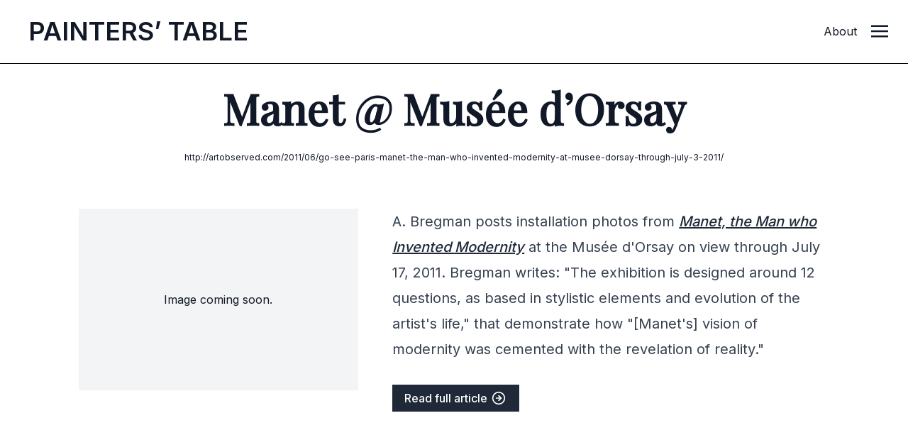

--- FILE ---
content_type: text/html; charset=UTF-8
request_url: https://www.painters-table.com/synopsis/manet-musee-dorsay/
body_size: 7496
content:
<!DOCTYPE html>
<html lang="en-US">
<head>
	<meta charset="UTF-8">
	<meta name="viewport" content="width=device-width">
	<link rel="profile" href="http://gmpg.org/xfn/11">
	<link rel="pingback" href="https://www.painters-table.com/xmlrpc.php">

	
		<script>(function(w,d,s,l,i){w[l]=w[l]||[];w[l].push({'gtm.start':
	new Date().getTime(),event:'gtm.js'});var f=d.getElementsByTagName(s)[0],
	j=d.createElement(s),dl=l!='dataLayer'?'&l='+l:'';j.async=true;j.src=
	'https://www.googletagmanager.com/gtm.js?id='+i+dl;f.parentNode.insertBefore(j,f);
	})(window,document,'script','dataLayer','GTM-M5X5NPH');</script>
	</script>

	<meta name='robots' content='index, follow, max-image-preview:large, max-snippet:-1, max-video-preview:-1' />
	<style>img:is([sizes="auto" i], [sizes^="auto," i]) { contain-intrinsic-size: 3000px 1500px }</style>
	
	<!-- This site is optimized with the Yoast SEO plugin v26.7 - https://yoast.com/wordpress/plugins/seo/ -->
	<title>Manet @ Musée d’Orsay | Painters&#039; Table</title>
	<link rel="canonical" href="https://www.painters-table.com/synopsis/manet-musee-dorsay/" />
	<meta property="og:locale" content="en_US" />
	<meta property="og:type" content="article" />
	<meta property="og:title" content="Manet @ Musée d’Orsay | Painters&#039; Table" />
	<meta property="og:description" content="A. Bregman posts installation photos from Manet, the Man who Invented Modernity at the Mus&eacute;e d&#039;Orsay on view through July 17, 2011. Bregman writes: &quot;The exhibition is designed around 12 questions, as based in stylistic elements and evolution of the artist&#039;s life,&quot; that demonstrate how &quot;[Manet&#039;s] vision of modernity was cemented with the revelation of [&hellip;]" />
	<meta property="og:url" content="https://www.painters-table.com/synopsis/manet-musee-dorsay/" />
	<meta property="og:site_name" content="Painters&#039; Table" />
	<meta name="twitter:card" content="summary_large_image" />
	<script type="application/ld+json" class="yoast-schema-graph">{"@context":"https://schema.org","@graph":[{"@type":"WebPage","@id":"https://www.painters-table.com/synopsis/manet-musee-dorsay/","url":"https://www.painters-table.com/synopsis/manet-musee-dorsay/","name":"Manet @ Musée d’Orsay | Painters&#039; Table","isPartOf":{"@id":"https://www.painters-table.com/#website"},"datePublished":"2011-06-25T16:57:17+00:00","breadcrumb":{"@id":"https://www.painters-table.com/synopsis/manet-musee-dorsay/#breadcrumb"},"inLanguage":"en-US","potentialAction":[{"@type":"ReadAction","target":["https://www.painters-table.com/synopsis/manet-musee-dorsay/"]}]},{"@type":"BreadcrumbList","@id":"https://www.painters-table.com/synopsis/manet-musee-dorsay/#breadcrumb","itemListElement":[{"@type":"ListItem","position":1,"name":"Home","item":"https://www.painters-table.com/"},{"@type":"ListItem","position":2,"name":"Link Posts","item":"https://www.painters-table.com/synopsis/"},{"@type":"ListItem","position":3,"name":"Manet @ Musée d’Orsay"}]},{"@type":"WebSite","@id":"https://www.painters-table.com/#website","url":"https://www.painters-table.com/","name":"Painters&#039; Table","description":"","potentialAction":[{"@type":"SearchAction","target":{"@type":"EntryPoint","urlTemplate":"https://www.painters-table.com/?s={search_term_string}"},"query-input":{"@type":"PropertyValueSpecification","valueRequired":true,"valueName":"search_term_string"}}],"inLanguage":"en-US"}]}</script>
	<!-- / Yoast SEO plugin. -->


<link rel='stylesheet' id='wp-block-library-css' href='https://www.painters-table.com/wp-includes/css/dist/block-library/style.min.css?ver=6.8.3' type='text/css' media='all' />
<style id='wp-block-library-theme-inline-css' type='text/css'>
.wp-block-audio :where(figcaption){color:#555;font-size:13px;text-align:center}.is-dark-theme .wp-block-audio :where(figcaption){color:#ffffffa6}.wp-block-audio{margin:0 0 1em}.wp-block-code{border:1px solid #ccc;border-radius:4px;font-family:Menlo,Consolas,monaco,monospace;padding:.8em 1em}.wp-block-embed :where(figcaption){color:#555;font-size:13px;text-align:center}.is-dark-theme .wp-block-embed :where(figcaption){color:#ffffffa6}.wp-block-embed{margin:0 0 1em}.blocks-gallery-caption{color:#555;font-size:13px;text-align:center}.is-dark-theme .blocks-gallery-caption{color:#ffffffa6}:root :where(.wp-block-image figcaption){color:#555;font-size:13px;text-align:center}.is-dark-theme :root :where(.wp-block-image figcaption){color:#ffffffa6}.wp-block-image{margin:0 0 1em}.wp-block-pullquote{border-bottom:4px solid;border-top:4px solid;color:currentColor;margin-bottom:1.75em}.wp-block-pullquote cite,.wp-block-pullquote footer,.wp-block-pullquote__citation{color:currentColor;font-size:.8125em;font-style:normal;text-transform:uppercase}.wp-block-quote{border-left:.25em solid;margin:0 0 1.75em;padding-left:1em}.wp-block-quote cite,.wp-block-quote footer{color:currentColor;font-size:.8125em;font-style:normal;position:relative}.wp-block-quote:where(.has-text-align-right){border-left:none;border-right:.25em solid;padding-left:0;padding-right:1em}.wp-block-quote:where(.has-text-align-center){border:none;padding-left:0}.wp-block-quote.is-large,.wp-block-quote.is-style-large,.wp-block-quote:where(.is-style-plain){border:none}.wp-block-search .wp-block-search__label{font-weight:700}.wp-block-search__button{border:1px solid #ccc;padding:.375em .625em}:where(.wp-block-group.has-background){padding:1.25em 2.375em}.wp-block-separator.has-css-opacity{opacity:.4}.wp-block-separator{border:none;border-bottom:2px solid;margin-left:auto;margin-right:auto}.wp-block-separator.has-alpha-channel-opacity{opacity:1}.wp-block-separator:not(.is-style-wide):not(.is-style-dots){width:100px}.wp-block-separator.has-background:not(.is-style-dots){border-bottom:none;height:1px}.wp-block-separator.has-background:not(.is-style-wide):not(.is-style-dots){height:2px}.wp-block-table{margin:0 0 1em}.wp-block-table td,.wp-block-table th{word-break:normal}.wp-block-table :where(figcaption){color:#555;font-size:13px;text-align:center}.is-dark-theme .wp-block-table :where(figcaption){color:#ffffffa6}.wp-block-video :where(figcaption){color:#555;font-size:13px;text-align:center}.is-dark-theme .wp-block-video :where(figcaption){color:#ffffffa6}.wp-block-video{margin:0 0 1em}:root :where(.wp-block-template-part.has-background){margin-bottom:0;margin-top:0;padding:1.25em 2.375em}
</style>
<style id='classic-theme-styles-inline-css' type='text/css'>
/*! This file is auto-generated */
.wp-block-button__link{color:#fff;background-color:#32373c;border-radius:9999px;box-shadow:none;text-decoration:none;padding:calc(.667em + 2px) calc(1.333em + 2px);font-size:1.125em}.wp-block-file__button{background:#32373c;color:#fff;text-decoration:none}
</style>
<style id='global-styles-inline-css' type='text/css'>
:root{--wp--preset--aspect-ratio--square: 1;--wp--preset--aspect-ratio--4-3: 4/3;--wp--preset--aspect-ratio--3-4: 3/4;--wp--preset--aspect-ratio--3-2: 3/2;--wp--preset--aspect-ratio--2-3: 2/3;--wp--preset--aspect-ratio--16-9: 16/9;--wp--preset--aspect-ratio--9-16: 9/16;--wp--preset--color--black: #000000;--wp--preset--color--cyan-bluish-gray: #abb8c3;--wp--preset--color--white: #ffffff;--wp--preset--color--pale-pink: #f78da7;--wp--preset--color--vivid-red: #cf2e2e;--wp--preset--color--luminous-vivid-orange: #ff6900;--wp--preset--color--luminous-vivid-amber: #fcb900;--wp--preset--color--light-green-cyan: #7bdcb5;--wp--preset--color--vivid-green-cyan: #00d084;--wp--preset--color--pale-cyan-blue: #8ed1fc;--wp--preset--color--vivid-cyan-blue: #0693e3;--wp--preset--color--vivid-purple: #9b51e0;--wp--preset--color--primary: #0EA5E9;--wp--preset--color--secondary: #14B8A6;--wp--preset--color--dark: #1F2937;--wp--preset--color--light: #F9FAFB;--wp--preset--gradient--vivid-cyan-blue-to-vivid-purple: linear-gradient(135deg,rgba(6,147,227,1) 0%,rgb(155,81,224) 100%);--wp--preset--gradient--light-green-cyan-to-vivid-green-cyan: linear-gradient(135deg,rgb(122,220,180) 0%,rgb(0,208,130) 100%);--wp--preset--gradient--luminous-vivid-amber-to-luminous-vivid-orange: linear-gradient(135deg,rgba(252,185,0,1) 0%,rgba(255,105,0,1) 100%);--wp--preset--gradient--luminous-vivid-orange-to-vivid-red: linear-gradient(135deg,rgba(255,105,0,1) 0%,rgb(207,46,46) 100%);--wp--preset--gradient--very-light-gray-to-cyan-bluish-gray: linear-gradient(135deg,rgb(238,238,238) 0%,rgb(169,184,195) 100%);--wp--preset--gradient--cool-to-warm-spectrum: linear-gradient(135deg,rgb(74,234,220) 0%,rgb(151,120,209) 20%,rgb(207,42,186) 40%,rgb(238,44,130) 60%,rgb(251,105,98) 80%,rgb(254,248,76) 100%);--wp--preset--gradient--blush-light-purple: linear-gradient(135deg,rgb(255,206,236) 0%,rgb(152,150,240) 100%);--wp--preset--gradient--blush-bordeaux: linear-gradient(135deg,rgb(254,205,165) 0%,rgb(254,45,45) 50%,rgb(107,0,62) 100%);--wp--preset--gradient--luminous-dusk: linear-gradient(135deg,rgb(255,203,112) 0%,rgb(199,81,192) 50%,rgb(65,88,208) 100%);--wp--preset--gradient--pale-ocean: linear-gradient(135deg,rgb(255,245,203) 0%,rgb(182,227,212) 50%,rgb(51,167,181) 100%);--wp--preset--gradient--electric-grass: linear-gradient(135deg,rgb(202,248,128) 0%,rgb(113,206,126) 100%);--wp--preset--gradient--midnight: linear-gradient(135deg,rgb(2,3,129) 0%,rgb(40,116,252) 100%);--wp--preset--font-size--small: Array;--wp--preset--font-size--medium: 20px;--wp--preset--font-size--large: Array;--wp--preset--font-size--x-large: 42px;--wp--preset--font-size--regular: Array;--wp--preset--spacing--20: 0.44rem;--wp--preset--spacing--30: 0.67rem;--wp--preset--spacing--40: 1rem;--wp--preset--spacing--50: 1.5rem;--wp--preset--spacing--60: 2.25rem;--wp--preset--spacing--70: 3.38rem;--wp--preset--spacing--80: 5.06rem;--wp--preset--shadow--natural: 6px 6px 9px rgba(0, 0, 0, 0.2);--wp--preset--shadow--deep: 12px 12px 50px rgba(0, 0, 0, 0.4);--wp--preset--shadow--sharp: 6px 6px 0px rgba(0, 0, 0, 0.2);--wp--preset--shadow--outlined: 6px 6px 0px -3px rgba(255, 255, 255, 1), 6px 6px rgba(0, 0, 0, 1);--wp--preset--shadow--crisp: 6px 6px 0px rgba(0, 0, 0, 1);}:where(.is-layout-flex){gap: 0.5em;}:where(.is-layout-grid){gap: 0.5em;}body .is-layout-flex{display: flex;}.is-layout-flex{flex-wrap: wrap;align-items: center;}.is-layout-flex > :is(*, div){margin: 0;}body .is-layout-grid{display: grid;}.is-layout-grid > :is(*, div){margin: 0;}:where(.wp-block-columns.is-layout-flex){gap: 2em;}:where(.wp-block-columns.is-layout-grid){gap: 2em;}:where(.wp-block-post-template.is-layout-flex){gap: 1.25em;}:where(.wp-block-post-template.is-layout-grid){gap: 1.25em;}.has-black-color{color: var(--wp--preset--color--black) !important;}.has-cyan-bluish-gray-color{color: var(--wp--preset--color--cyan-bluish-gray) !important;}.has-white-color{color: var(--wp--preset--color--white) !important;}.has-pale-pink-color{color: var(--wp--preset--color--pale-pink) !important;}.has-vivid-red-color{color: var(--wp--preset--color--vivid-red) !important;}.has-luminous-vivid-orange-color{color: var(--wp--preset--color--luminous-vivid-orange) !important;}.has-luminous-vivid-amber-color{color: var(--wp--preset--color--luminous-vivid-amber) !important;}.has-light-green-cyan-color{color: var(--wp--preset--color--light-green-cyan) !important;}.has-vivid-green-cyan-color{color: var(--wp--preset--color--vivid-green-cyan) !important;}.has-pale-cyan-blue-color{color: var(--wp--preset--color--pale-cyan-blue) !important;}.has-vivid-cyan-blue-color{color: var(--wp--preset--color--vivid-cyan-blue) !important;}.has-vivid-purple-color{color: var(--wp--preset--color--vivid-purple) !important;}.has-black-background-color{background-color: var(--wp--preset--color--black) !important;}.has-cyan-bluish-gray-background-color{background-color: var(--wp--preset--color--cyan-bluish-gray) !important;}.has-white-background-color{background-color: var(--wp--preset--color--white) !important;}.has-pale-pink-background-color{background-color: var(--wp--preset--color--pale-pink) !important;}.has-vivid-red-background-color{background-color: var(--wp--preset--color--vivid-red) !important;}.has-luminous-vivid-orange-background-color{background-color: var(--wp--preset--color--luminous-vivid-orange) !important;}.has-luminous-vivid-amber-background-color{background-color: var(--wp--preset--color--luminous-vivid-amber) !important;}.has-light-green-cyan-background-color{background-color: var(--wp--preset--color--light-green-cyan) !important;}.has-vivid-green-cyan-background-color{background-color: var(--wp--preset--color--vivid-green-cyan) !important;}.has-pale-cyan-blue-background-color{background-color: var(--wp--preset--color--pale-cyan-blue) !important;}.has-vivid-cyan-blue-background-color{background-color: var(--wp--preset--color--vivid-cyan-blue) !important;}.has-vivid-purple-background-color{background-color: var(--wp--preset--color--vivid-purple) !important;}.has-black-border-color{border-color: var(--wp--preset--color--black) !important;}.has-cyan-bluish-gray-border-color{border-color: var(--wp--preset--color--cyan-bluish-gray) !important;}.has-white-border-color{border-color: var(--wp--preset--color--white) !important;}.has-pale-pink-border-color{border-color: var(--wp--preset--color--pale-pink) !important;}.has-vivid-red-border-color{border-color: var(--wp--preset--color--vivid-red) !important;}.has-luminous-vivid-orange-border-color{border-color: var(--wp--preset--color--luminous-vivid-orange) !important;}.has-luminous-vivid-amber-border-color{border-color: var(--wp--preset--color--luminous-vivid-amber) !important;}.has-light-green-cyan-border-color{border-color: var(--wp--preset--color--light-green-cyan) !important;}.has-vivid-green-cyan-border-color{border-color: var(--wp--preset--color--vivid-green-cyan) !important;}.has-pale-cyan-blue-border-color{border-color: var(--wp--preset--color--pale-cyan-blue) !important;}.has-vivid-cyan-blue-border-color{border-color: var(--wp--preset--color--vivid-cyan-blue) !important;}.has-vivid-purple-border-color{border-color: var(--wp--preset--color--vivid-purple) !important;}.has-vivid-cyan-blue-to-vivid-purple-gradient-background{background: var(--wp--preset--gradient--vivid-cyan-blue-to-vivid-purple) !important;}.has-light-green-cyan-to-vivid-green-cyan-gradient-background{background: var(--wp--preset--gradient--light-green-cyan-to-vivid-green-cyan) !important;}.has-luminous-vivid-amber-to-luminous-vivid-orange-gradient-background{background: var(--wp--preset--gradient--luminous-vivid-amber-to-luminous-vivid-orange) !important;}.has-luminous-vivid-orange-to-vivid-red-gradient-background{background: var(--wp--preset--gradient--luminous-vivid-orange-to-vivid-red) !important;}.has-very-light-gray-to-cyan-bluish-gray-gradient-background{background: var(--wp--preset--gradient--very-light-gray-to-cyan-bluish-gray) !important;}.has-cool-to-warm-spectrum-gradient-background{background: var(--wp--preset--gradient--cool-to-warm-spectrum) !important;}.has-blush-light-purple-gradient-background{background: var(--wp--preset--gradient--blush-light-purple) !important;}.has-blush-bordeaux-gradient-background{background: var(--wp--preset--gradient--blush-bordeaux) !important;}.has-luminous-dusk-gradient-background{background: var(--wp--preset--gradient--luminous-dusk) !important;}.has-pale-ocean-gradient-background{background: var(--wp--preset--gradient--pale-ocean) !important;}.has-electric-grass-gradient-background{background: var(--wp--preset--gradient--electric-grass) !important;}.has-midnight-gradient-background{background: var(--wp--preset--gradient--midnight) !important;}.has-small-font-size{font-size: var(--wp--preset--font-size--small) !important;}.has-medium-font-size{font-size: var(--wp--preset--font-size--medium) !important;}.has-large-font-size{font-size: var(--wp--preset--font-size--large) !important;}.has-x-large-font-size{font-size: var(--wp--preset--font-size--x-large) !important;}
:where(.wp-block-post-template.is-layout-flex){gap: 1.25em;}:where(.wp-block-post-template.is-layout-grid){gap: 1.25em;}
:where(.wp-block-columns.is-layout-flex){gap: 2em;}:where(.wp-block-columns.is-layout-grid){gap: 2em;}
:root :where(.wp-block-pullquote){font-size: 1.5em;line-height: 1.6;}
</style>
<link rel='stylesheet' id='lbwps-styles-photoswipe5-main-css' href='https://www.painters-table.com/wp-content/plugins/lightbox-photoswipe/assets/ps5/styles/main.css?ver=5.4.0' type='text/css' media='all' />
<link rel='stylesheet' id='tailpress-css' href='https://www.painters-table.com/wp-content/themes/tailpress/css/app.css?1768841405&#038;ver=0.0.1' type='text/css' media='all' />
<script type="text/javascript" src="https://www.painters-table.com/wp-includes/js/jquery/jquery.min.js?ver=3.7.1" id="jquery-core-js"></script>
<script type="text/javascript" src="https://www.painters-table.com/wp-includes/js/jquery/jquery-migrate.min.js?ver=3.4.1" id="jquery-migrate-js"></script>
<script type="text/javascript" src="https://www.painters-table.com/wp-content/themes/tailpress/js/app.js?1768841405&amp;ver=0.0.1" id="tailpress-js"></script>

	<script src="/wp-content/themes/tailpress/resources/js/color-thief.min.js"></script>
	
</head>

<body class="wp-singular link_post-template-default single single-link_post postid-586 wp-theme-tailpress bg-white text-gray-900 antialiased">

<noscript><iframe src="https://www.googletagmanager.com/ns.html?id=GTM-M5X5NPH"
height="0" width="0" style="display:none;visibility:hidden"></iframe></noscript>

	
	
<div id="page" class="min-h-screen flex flex-col">

		
	
	
	
		
	<header class="front-page-header bg-white border-gray-200 bg-opacity-90 sticky top-0 z-10" style="background-color:rgb(255, 255, 255)">

	<div class="md:pl-6 lg:pl-10 py-5 border-b border-black pl-4 pr-0 md:h-[90px]" style="background-color:rgb(255, 255, 255);">
      <div class="flex flex-row gap-8 content-center">
        
        <div data-label="page-logo" class="uppercase md:mr-4 "> 
          <a id="logo" href="https://www.painters-table.com" class="block md:mt-1 logo font-semibold text-2xl md:text-4xl uppercase tracking-normal transition-all ease-in-out duration-300">
            P<span class="p show">ainters’ </span>T<span class="t show">able</span>
          </a>
        </div>

		        <div data-label="article-title" class="block flex-grow content-start">
          <div data-label="header-article-title" class="md:ml-8 font-display font-bold normal-case " style="display:none;"><p class="text-lg mt-1 md:mt-3">Manet @ Musée d’Orsay</p></div>
        </div>
		
		
        <div data-label="other" class="hidden md:flex md:flex-shrink justify-self-end">
			<p class="mt-1 md:mt-3 "><a class="mr-5" href="/about/">About</a></p>
        </div>

        <div class="flex-shrink mr-[28px]">
			<a href="#" aria-label="Toggle navigation" id="primary-menu-toggle" class="block mt-0.5 md:mt-2.5" >
            	<svg viewBox="0 0 20 20" class="inline-block w-6 h-6 " version="1.1" xmlns="http://www.w3.org/2000/svg" xmlns:xlink="http://www.w3.org/1999/xlink">
                	<g  stroke="none" stroke-width="1" fill="currentColor" fill-rule="evenodd">
                 		<g id="icon-shape">
                    		<path d="M0,3 L20,3 L20,5 L0,5 L0,3 Z M0,9 L20,9 L20,11 L0,11 L0,9 Z M0,15 L20,15 L20,17 L0,17 L0,15 Z" id="Combined-Shape"></path>
                  		</g>
                	</g>
              	</svg>
			</a>
		</div>

		
      </div>
    </div>

  

    <div id="primary-menu" class="hidden bg-gray-100 md:mt-4 p-4 md:mt-0 "><ul id="menu-primary-menu" class="lg:-mx-4 py-4 h-screen w-full"><li id="menu-item-7748" class="menu-item menu-item-type-post_type menu-item-object-page menu-item-7748 lg:mx-4 text-2xl font-bold mb-3"><a href="https://www.painters-table.com/article/search/">Search</a></li>
<li id="menu-item-7497" class="menu-item menu-item-type-taxonomy menu-item-object-category menu-item-7497 lg:mx-4 text-2xl font-bold mb-3"><a href="https://www.painters-table.com/category/best-of-painters-table/">Best of PT</a></li>
<li id="menu-item-7741" class="menu-item menu-item-type-taxonomy menu-item-object-category menu-item-7741 lg:mx-4 text-2xl font-bold mb-3"><a href="https://www.painters-table.com/category/reviews/">Reviews</a></li>
<li id="menu-item-7742" class="menu-item menu-item-type-taxonomy menu-item-object-category menu-item-7742 lg:mx-4 text-2xl font-bold mb-3"><a href="https://www.painters-table.com/category/studio-visits/">Studio Visits</a></li>
<li id="menu-item-7743" class="menu-item menu-item-type-taxonomy menu-item-object-category menu-item-7743 lg:mx-4 text-2xl font-bold mb-3"><a href="https://www.painters-table.com/category/artist-writings/">Artist Writings</a></li>
<li id="menu-item-7744" class="menu-item menu-item-type-taxonomy menu-item-object-category menu-item-7744 lg:mx-4 text-2xl font-bold mb-3"><a href="https://www.painters-table.com/category/catalogue-essay/">Catalogue Essays</a></li>
<li id="menu-item-7790" class="menu-item menu-item-type-post_type menu-item-object-post menu-item-7790 lg:mx-4 text-2xl font-bold mb-3"><a href="https://www.painters-table.com/about/">About</a></li>
</ul></div>
	</header>
	
	<div id="content" class="site-content flex-grow mx-4 md:mx-0">

		
		<main>

		<script>
			jQuery(window).scroll(function() {
    	if (jQuery(window).scrollTop() > 60) {
        jQuery('[data-label="header-article-title"]').show();
    	}
    	else {
				jQuery('[data-label="header-article-title"]').hide();
    	}
			});
		</script>

	<div class="container my-8 mx-auto">

	
		
			<article class="sm:mb-6 md:mb-16" id="post-586" class="mx-auto mb-12 post-586 link_post type-link_post status-publish hentry">


	<header class="entry-header text-center mb-16">
		<div data-label="categories" class="hidden md:block">
			 
		</div>
		<!---->
		
		<h2 class="entry-title text-2xl md:text-6xl font-extrabold font-display mt-8 mb-8 mx-auto md:max-width-full lg:max-w-5xl">Manet @ Musée d’Orsay</h2>
		
		<!--		<time datetime="2011-06-25T16:57:17+00:00" itemprop="datePublished" class="text-sm text-gray-400">June 25, 2011</time>-->
				<div class="text-xs">
			<a class="hover:underline" href="http://artobserved.com/2011/06/go-see-paris-manet-the-man-who-invented-modernity-at-musee-dorsay-through-july-3-2011/" target="_blank">http://artobserved.com/2011/06/go-see-paris-manet-the-man-who-invented-modernity-at-musee-dorsay-through-july-3-2011/</a>
		</div>
		
	</header>

	<div class="grid grid-cols-1 md:grid-cols-1 lg:grid-cols-12 lg:grid-rows-1 lg:grid-flow-col gap-6 md:gap-12">

	<div class="page-images lg:col-span-4 lg:col-start-2">
							<div class="h-64 bg-gray-100 flex justify-center items-center ">
					<p>Image coming soon.</p>
				</div>
						</div>

	<div class="entry-content lg:col-span-6 prose prose-xl mx-auto font-body">
		<p>
	A. Bregman posts installation photos from <a href="http://www.musee-orsay.fr/en/events/exhibitions/in-the-musee-dorsay/exhibitions-in-the-musee-dorsay/article/manet-inventeur-du-moderne-27127.html?no_cache=1" target="_blank"><em>Manet, the Man who Invented Modernity</em></a> at the Mus&eacute;e d&#39;Orsay on view through July 17, 2011. Bregman writes: &quot;The exhibition is designed around 12 questions, as based in stylistic elements and evolution of the artist&#39;s life,&quot; that demonstrate how &quot;[Manet&#39;s] vision of modernity was cemented with the revelation of reality.&quot;</p>
<p><!--break--></p>
	
		<div class="">
		<a class="button no-underline text-md bg-gray-800 text-white border border-gray-800 hover:bg-white hover:text-gray-800 transition-all duration-150 ease-in-out py-2 px-4" href="http://artobserved.com/2011/06/go-see-paris-manet-the-man-who-invented-modernity-at-musee-dorsay-through-july-3-2011/" target="_blank">Read full article <i data-feather="arrow-right-circle"></i></a>
	</div>
	
	<div data-label="categories" class="block md:hidden mt-8">
		 
	</div>

			</div>

	
	</div>

</article>


		
	
	</div>
	
	<div class="bg-gray-100">
		<div class="container mx-auto ">
	
			<div class="grid grid-cols-1 md:grid-cols-3 lg:grid-flow-row gap-4 lg:gap-8 py-4">
	
				<div class="py-12 px-4">
					  
 	 <h4  class="text-xs uppercase font-bold text-white bg-gray-800 md:mt-4 mb-4 md:mr-4 py-2 px-3">Related Post</h4>

	Related posts coming soon.</ul>				</div>
	
				<div class="py-12 px-4">
					  <h4  class="text-xs uppercase font-bold text-white bg-gray-800 md:mt-4 mb-4 md:mr-4 py-2 px-3">Related Artist</h4>
	Related artists coming soon.</ul>				</div>

				<div class="py-12 px-4">
					  <h4  class="text-xs uppercase font-bold text-white bg-gray-800 md:mt-4 mb-4 md:mr-4 py-2 px-3">Related Topic</h4>
	Related tags coming soon.</ul>				</div>

			</div>
	
		</div>
	</div>
	


</main>


</div>


<footer id="colophon" class="site-footer bg-gray-50 pt-12" role="contentinfo">
	
	
		<div class="max-w-7xl mx-auto">
			<h5 class="font-display font-bold text-xl text-center pt-4 pb-8 mb-12">Painters' Table is edited by artist <a class="underline" href="https://brettbakerpaintings.com/" target="_blank">Brett Baker</a></h5>
		</div>
	

	<div class="w-full mx-auto text-center text-gray-100 py-3 bg-black">
		<div class="text-xs"><span class="">&copy; 2026 Painters' Table LLC</span></div>
	</div>
</footer>

</div>

<script type="speculationrules">
{"prefetch":[{"source":"document","where":{"and":[{"href_matches":"\/*"},{"not":{"href_matches":["\/wp-*.php","\/wp-admin\/*","\/wp-content\/uploads\/*","\/wp-content\/*","\/wp-content\/plugins\/*","\/wp-content\/themes\/tailpress\/*","\/*\\?(.+)"]}},{"not":{"selector_matches":"a[rel~=\"nofollow\"]"}},{"not":{"selector_matches":".no-prefetch, .no-prefetch a"}}]},"eagerness":"conservative"}]}
</script>
<script type="text/javascript" id="lbwps-photoswipe5-js-extra">
/* <![CDATA[ */
var lbwpsOptions = {"label_facebook":"Share on Facebook","label_twitter":"Tweet","label_pinterest":"Pin it","label_download":"Download image","label_copyurl":"Copy image URL","label_ui_close":"Close [Esc]","label_ui_zoom":"Zoom","label_ui_prev":"Previous [\u2190]","label_ui_next":"Next [\u2192]","label_ui_error":"The image cannot be loaded","label_ui_fullscreen":"Toggle fullscreen [F]","share_facebook":"1","share_twitter":"1","share_pinterest":"1","share_download":"1","share_direct":"0","share_copyurl":"0","close_on_drag":"1","history":"1","show_counter":"1","show_fullscreen":"1","show_zoom":"1","show_caption":"1","loop":"1","pinchtoclose":"1","taptotoggle":"1","close_on_click":"1","fulldesktop":"0","use_alt":"0","usecaption":"1","desktop_slider":"1","share_custom_label":"","share_custom_link":"","wheelmode":"close","spacing":"12","idletime":"4000","hide_scrollbars":"1","caption_type":"aside","bg_opacity":"100","padding_left":"0","padding_top":"0","padding_right":"0","padding_bottom":"0"};
/* ]]> */
</script>
<script type="module" src="https://www.painters-table.com/wp-content/plugins/lightbox-photoswipe/assets/ps5/frontend.min.js?ver=5.4.0"></script>
<script src="/wp-content/themes/tailpress/resources/js/feather.min.js"></script>

<script>
  feather.replace()
</script>

<script>
	// colorthief
	var colorThief = new ColorThief();
	(function(jQuery){

  jQuery('[data-label="categories"]').each(function() {
    var sfthumb = jQuery(this);
    sfthumb.find('img').each(function() {
        thisColor = colorThief.getPalette(this);
        console.log(thisColor);
				console.log(thisColor[4]);
        sfthumb.parent().find('[data-label="categories"]').css({
            'background-color': 'rgb('+ thisColor[6] +', var(--tw-bg-opacity))'
        })
    });
	});

	})(jQuery);
</script>


	


<script>(function(){function c(){var b=a.contentDocument||a.contentWindow.document;if(b){var d=b.createElement('script');d.innerHTML="window.__CF$cv$params={r:'9c07d440f91bd96e',t:'MTc2ODg0MTQwNS4wMDAwMDA='};var a=document.createElement('script');a.nonce='';a.src='/cdn-cgi/challenge-platform/scripts/jsd/main.js';document.getElementsByTagName('head')[0].appendChild(a);";b.getElementsByTagName('head')[0].appendChild(d)}}if(document.body){var a=document.createElement('iframe');a.height=1;a.width=1;a.style.position='absolute';a.style.top=0;a.style.left=0;a.style.border='none';a.style.visibility='hidden';document.body.appendChild(a);if('loading'!==document.readyState)c();else if(window.addEventListener)document.addEventListener('DOMContentLoaded',c);else{var e=document.onreadystatechange||function(){};document.onreadystatechange=function(b){e(b);'loading'!==document.readyState&&(document.onreadystatechange=e,c())}}}})();</script></body>
</html>
